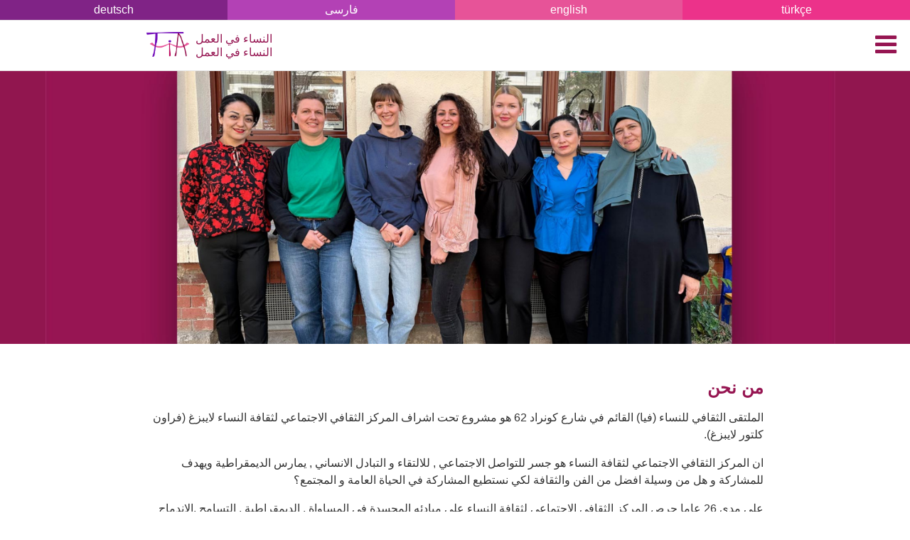

--- FILE ---
content_type: text/html; charset=utf-8
request_url: https://www.fia-leipzig.de/ar/about-us/
body_size: 3164
content:

<!doctype html>
<html dir="rtl" lang="ar" class="standard mountid-0 no-js">
<head>
    <meta charset="utf-8"/>
<title>من نحن</title><meta name="description" content=""><meta name="HandheldFriendly" content="True">
<meta name="MobileOptimized" content="320">
<meta name="viewport" content="width=device-width, initial-scale=1, shrink-to-fit=no">
<meta http-equiv="cleartype" content="on">
    <link href="/theme/public/assets/production.lastmodified_1488808477.css" rel="stylesheet" type="text/css">
</head>
<body id="articleid-19">
    <div class="head" id="head">
        <div class="nav langnav"><ul><li><a lang="de" href="/">deutsch</a></li><li><a lang="fa" href="/fa/">فارسی</a></li><li><a lang="en" href="/en/">english</a></li><li><a lang="tr" href="/tr/">türkçe</a></li></ul></div>
        <div class="head-inner">
            <a class="logo" href="/"></a>
            <a class="claim" href="/"><span>النساء في العمل</span><i>&nbsp;|&nbsp;</i><span>النساء في العمل</span></a>
            <a href="/ar/about-us/#nav-smallscreen" class="toggle-nav"><i class="fa fa-bars" aria-hidden="true"></i></a>
            <div class="claim2"><p>Interkulturelles<br>Frauen-, Informations- und<br>Begegnungszentrum Leipzig</p></div>
        </div>
    </div>
    <div class="articlefile" style="background-image: url(/media/header_ueber_uns2.png"></div>
    <div class="content-nav-wrapper">
        <div class="nav langnav"><ul><li><a lang="de" href="/">deutsch</a></li><li><a lang="fa" href="/fa/">فارسی</a></li><li><a lang="en" href="/en/">english</a></li><li><a lang="tr" href="/tr/">türkçe</a></li></ul></div>
        <div class="content" id="content">
            <div class="content-inner" id="content-inner">
                <div class="row  mt-h1"><div class="row-inner"><div class="col col-width-100 mt-h1 col-type-image "><h1>من نحن</h1><strong></strong><p>الملتقى الثقافي للنساء (فيا) القائم في شارع كونراد 62 هو مشروع تحت اشراف المركز الثقافي الاجتماعي لثقافة النساء لايبزغ (فراون كلتور لايبزغ).</p><p>ان المركز الثقافي الاجتماعي لثقافة النساء هو جسر للتواصل الاجتماعي , للالتقاء و التبادل الانساني , يمارس الديمقراطية ويهدف للمشاركة و هل من وسيلة افضل من الفن والثقافة لكي نستطيع المشاركة في الحياة العامة و المجتمع؟</p><p>على مدى 26 عاما حرص المركز الثقافي الاجتماعي لثقافة النساء على مبادئه المجسدة في المساواة , الديمقراطية , التسامح ,الاندماج الاجتماعي و الموقف الصريح الواضح ضد العنصرية و ضد التفرقة و التمييز .</p><p>و تبقى العدالة بين الجنسين المنطلق لهذه المبادئ .</p><p>&nbsp;يشمل برنامج " ثقافة للنساء" على مشاريع اجتماعية ثقافية ، مشاريع مدرسية، نشاطات تربوية اجتماعية، ملتقى للفتيات ، ملتقى للنساء ، تنظيم&nbsp; واقامة فعاليات فنية, اعداد حلقات تدريسية ودورات تعليمية.</p><p>Frauenkultur Leipzig</p><p>هو ملتقى لمختلف المجموعات من العمل، من هذه المجموعات على سبيل المثال ، مجموعة عمل مشاريع نسائية/ لايبزيغ المدينة ــ الريف ، مهاجرات من مختلف الاصول اللغوية</p><p>المركز الثقافي الاجتماعي / ثقافة للنساء يقف من أجل مجتمع يعم به السلام لجميع أفراده، لا مكان فيه للقومية ولا&nbsp; للتعصب كل الفعاليات التي تقام في المركز الثقافي الاجتماعي في شارع فندشايد 51 هي فعاليات مفتوحة للجميع</p><p>ملتقى الفتيات بين الثقافات " ميو"وكذلك مركز الملتقى الثقافي للنساء " فيا"هي امكنة للفتيات و للنساء فقط</p><p>نادي الفتيات متعدد الثقافات MiO ومركز النساء والتواصل متعدد الثقافات هما أماكن&nbsp; مخصصة بشكل حصري للفتيات والنساء.</p><p><strong>لماذا يوجد مركز لقاء النساء والثقافات FiA؟<br></strong></p><p>على وجه الخصوص ، تحتاج النساء من المناطق الثقافية الأخرى إلى اللغة والفرص الاجتماعية في حياتهن اليومية&nbsp; و إلى التواصل والدعم والتعزيز - بالإضافة إلى الأماكن الضرورية للتعلم (الثقافي) ونقل المعلومات والمعرفة ، وأيضًا حول حالة سوق العمل والتوظيف أو المؤهلات المهنية اللازمة. أفضل اندماج هو المشاركة النشطة في الحياة الاجتماعية العامة من خلال العمل. تعتبر المعلومات المتعلقة بفرص التوظيف والعمل والتأهيل مهمة في الجوانب الرائدة. ينطبق هذا على النساء والرجال بالتساوي ، حيث تحتاج النساء لأسباب مختلفة (غالبًا بسبب الأطفال أيضًا) إلى دعم خاص من أحد الجنسين. ويود مركز اللقاء النسائي ومتعدد الثقافات FiA تقوية النساء ومرافقتهن في هذه المسارات.</p><p>يدعو فريقنا بشكل خاص النساء من أصول مهاجرة للمشاركة في عروض FiA.<br></p><br></div></div></div><div class="row  mt-h1"><div class="row-inner"><div class="col col-width-100 mt-h1 col-type-image "><h1>أحداث و احتفالات بلغات متعددة </h1><p>إذا كنت ترغب في تخطيط وتنفيذ أحداث متعددة اللغات بالتعاون معنا ، فيرجى الاتصال بنا من فضلك أرسل طلبك إلينا على <a href="mailto:hallo@fia-leipzig.de">hallo@fia-leipzig.de</a><br></p><p>نحن نتطلع إلى أفكارك!<br></p></div></div></div>
            </div>
        </div>
        <nav class="nav nav-bigscreen">
            <ul class="rex-navi1 rex-navi-depth-1 rex-navi-has-5-elements">
<li class="rex-article-15 rex-normal"><a class="" href="/ar/counselling/">استشاة</a>
</li>
<li class="rex-article-16 rex-normal"><a class="" href="/ar/regular-events/">الفعاليات الدورية</a>
</li>
<li class="rex-article-19 rex-current"><a class="rex-current" href="/ar/about-us/">من نحن</a>
</li>
<li class="rex-article-21 rex-normal"><a class="" href="/ar/links/">روابط</a>
</li>
<li class="rex-article-22 rex-normal"><a class="" href="/ar/contact/">تواصل معنا</a>
</li>
</ul>
        </nav>
    </div>
    <div class="footer" id="footer">
	<div class="footer-inner" id="footer-inner">
        <div class="footer-col-wrapper">
		<div class="footer-col"><p><strong>FiA - Interkulturelles<br>Frauen- und Begegnungszentrum</strong><br>Konradstraße 62<br>04315 Leipzig</p></div>
		<div class="footer-col"><p><strong></strong><strong></strong><strong>Öffnungszeiten</strong><br>Montag-Freitag: 10:00 - 15:00 Uhr<br></p></div>
		<div class="footer-col"><p><strong>Kontakt</strong><br><a href="mailto:hallo@fia-leipzig.de">hallo[at]fia-leipzig.de<br></a><a href="http://www.fia-leipzig.de">www.fia-leipzig.de<br></a>Tel.: 0341 - 58154515</p></div>
        </div>
	</div>
</div>
    <nav class="nav nav-smallscreen" id="nav-smallscreen">
        <a href="/ar/about-us/#nav-smallscreen" class="toggle-nav"><i class="fa fa-times" aria-hidden="true"></i></a>
        <ul class="rex-navi1 rex-navi-depth-1 rex-navi-has-5-elements">
<li class="rex-article-15 rex-normal"><a class="" href="/ar/counselling/">استشاة</a>
</li>
<li class="rex-article-16 rex-normal"><a class="" href="/ar/regular-events/">الفعاليات الدورية</a>
</li>
<li class="rex-article-19 rex-current"><a class="rex-current" href="/ar/about-us/">من نحن</a>
</li>
<li class="rex-article-21 rex-normal"><a class="" href="/ar/links/">روابط</a>
</li>
<li class="rex-article-22 rex-normal"><a class="" href="/ar/contact/">تواصل معنا</a>
</li>
</ul>
    </nav>
    	<script src="/theme/public/assets/production.lastmodified_1488808476.js"></script>
<script>
	'use strict';
	//window.ParsleyValidator.setLocale('ar');
	jQuery(function ($) {

	});
</script>
    <div class="pswp" tabindex="-1" role="dialog" aria-hidden="true">
	<div class="pswp__bg"></div>
	<div class="pswp__scroll-wrap">
		<div class="pswp__container">
			<div class="pswp__item"></div>
			<div class="pswp__item"></div>
			<div class="pswp__item"></div>
		</div>
		<div class="pswp__ui pswp__ui--hidden">
			<div class="pswp__top-bar">
				<div class="pswp__counter"></div>
				<button class="pswp__button pswp__button--close" title="Schließen (Tastatur: Esc)"></button>
				<button class="pswp__button pswp__button--share" title="Teilen"></button>
				<button class="pswp__button pswp__button--fs" title="Vollbild öffnen/ schließen"></button>
				<button class="pswp__button pswp__button--zoom" title="Vergrößern/ verkleinern"></button>
				<div class="pswp__preloader">
					<div class="pswp__preloader__icn">
						<div class="pswp__preloader__cut">
							<div class="pswp__preloader__donut"></div>
						</div>
					</div>
				</div>
			</div>
			<div class="pswp__share-modal pswp__share-modal--hidden pswp__single-tap">
				<div class="pswp__share-tooltip"></div>
			</div>
			<button class="pswp__button pswp__button--arrow--left" title="Zurück (Tastatur: linker Pfeil)">
			</button>
			<button class="pswp__button pswp__button--arrow--right" title="Weiter (Tastatur: rechter Pfeil)">
			</button>
			<div class="pswp__caption">
				<div class="pswp__caption__center"></div>
			</div>
		</div>
	</div>
</div>
<div class="site-wrapper-overlay"></div>
</body>
</html>
